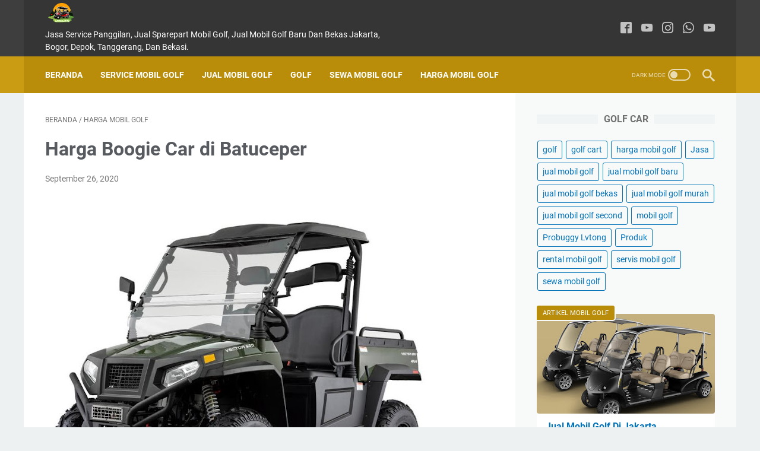

--- FILE ---
content_type: text/javascript; charset=UTF-8
request_url: https://www.garasigolfku.com/feeds/posts/default/-/harga%20mobil%20golf?alt=json-in-script&orderby=updated&start-index=225&max-results=5&callback=msRelatedPosts
body_size: 2320
content:
// API callback
msRelatedPosts({"version":"1.0","encoding":"UTF-8","feed":{"xmlns":"http://www.w3.org/2005/Atom","xmlns$openSearch":"http://a9.com/-/spec/opensearchrss/1.0/","xmlns$blogger":"http://schemas.google.com/blogger/2008","xmlns$georss":"http://www.georss.org/georss","xmlns$gd":"http://schemas.google.com/g/2005","xmlns$thr":"http://purl.org/syndication/thread/1.0","id":{"$t":"tag:blogger.com,1999:blog-1054089608114974391"},"updated":{"$t":"2025-06-03T08:17:38.980+07:00"},"category":[{"term":"golf cart"},{"term":"harga mobil golf"},{"term":"jual mobil golf"},{"term":"Produk"},{"term":"mobil golf"},{"term":"golf"},{"term":"Jasa"},{"term":"jual mobil golf baru"},{"term":"servis mobil golf"},{"term":"jual mobil golf murah"},{"term":"jual mobil golf bekas"},{"term":"jual mobil golf second"},{"term":"Probuggy Lvtong"},{"term":"rental mobil golf"},{"term":"sewa mobil golf"}],"title":{"type":"text","$t":"GARASIGOLFKU"},"subtitle":{"type":"html","$t":"Jasa Service Panggilan, Jual Sparepart Mobil Golf, Jual Mobil Golf Baru Dan Bekas Jakarta, Bogor, Depok, Tanggerang, Dan Bekasi."},"link":[{"rel":"http://schemas.google.com/g/2005#feed","type":"application/atom+xml","href":"https:\/\/www.garasigolfku.com\/feeds\/posts\/default"},{"rel":"self","type":"application/atom+xml","href":"https:\/\/www.blogger.com\/feeds\/1054089608114974391\/posts\/default\/-\/harga+mobil+golf?alt=json-in-script\u0026start-index=225\u0026max-results=5\u0026orderby=updated"},{"rel":"alternate","type":"text/html","href":"https:\/\/www.garasigolfku.com\/search\/label\/harga%20mobil%20golf"},{"rel":"hub","href":"http://pubsubhubbub.appspot.com/"},{"rel":"previous","type":"application/atom+xml","href":"https:\/\/www.blogger.com\/feeds\/1054089608114974391\/posts\/default\/-\/harga+mobil+golf\/-\/harga+mobil+golf?alt=json-in-script\u0026start-index=220\u0026max-results=5\u0026orderby=updated"},{"rel":"next","type":"application/atom+xml","href":"https:\/\/www.blogger.com\/feeds\/1054089608114974391\/posts\/default\/-\/harga+mobil+golf\/-\/harga+mobil+golf?alt=json-in-script\u0026start-index=230\u0026max-results=5\u0026orderby=updated"}],"author":[{"name":{"$t":"Mobil Golf"},"uri":{"$t":"http:\/\/www.blogger.com\/profile\/14986457791948339098"},"email":{"$t":"noreply@blogger.com"},"gd$image":{"rel":"http://schemas.google.com/g/2005#thumbnail","width":"24","height":"32","src":"\/\/blogger.googleusercontent.com\/img\/b\/R29vZ2xl\/AVvXsEhtEZRrnEBtlmlhSHOMneb-uiXD0hqpJXD8EBulsVS4T5ahkt74a9G7aMykdcMgo3hWFO6ojse3wvlolintQJxH8kfFgfVG6oWUtaNYOP4H78Rvijkpt7BNuQe8DqMuCQ\/s220\/jual+mobil+golf-003.jpg"}}],"generator":{"version":"7.00","uri":"http://www.blogger.com","$t":"Blogger"},"openSearch$totalResults":{"$t":"815"},"openSearch$startIndex":{"$t":"225"},"openSearch$itemsPerPage":{"$t":"5"},"entry":[{"id":{"$t":"tag:blogger.com,1999:blog-1054089608114974391.post-2148793682568099645"},"published":{"$t":"2021-01-24T03:43:00.000+07:00"},"updated":{"$t":"2021-01-24T03:43:03.258+07:00"},"category":[{"scheme":"http://www.blogger.com/atom/ns#","term":"harga mobil golf"}],"title":{"type":"text","$t":"Harga Buggy Car di PIK"},"summary":{"type":"text","$t":"Harga  Buggy Car di PIK – Garasigolfku yaitu tempat membeli  Boogie Car untuk keadaan baru, second, bekas, serta rekondisi dengan beberapa model yang anda perlukan seperti Yamaha, Club Car, Ezgo, Mengenai harga  Mobil Boogie yang kami jual berkisar di harga yang bervariatif dengan kemampuan penumpang mulai 2 seat, 4 seat, 6 seat, serta 8 seat.Kelebihan dari  Golf Cart ini merupakan gunakan aki \/ "},"link":[{"rel":"edit","type":"application/atom+xml","href":"https:\/\/www.blogger.com\/feeds\/1054089608114974391\/posts\/default\/2148793682568099645"},{"rel":"self","type":"application/atom+xml","href":"https:\/\/www.blogger.com\/feeds\/1054089608114974391\/posts\/default\/2148793682568099645"},{"rel":"alternate","type":"text/html","href":"https:\/\/www.garasigolfku.com\/2021\/01\/harga-buggy-car-di-pik.html","title":"Harga Buggy Car di PIK"}],"author":[{"name":{"$t":"Unknown"},"email":{"$t":"noreply@blogger.com"},"gd$image":{"rel":"http://schemas.google.com/g/2005#thumbnail","width":"16","height":"16","src":"https:\/\/img1.blogblog.com\/img\/b16-rounded.gif"}}],"media$thumbnail":{"xmlns$media":"http://search.yahoo.com/mrss/","url":"https:\/\/blogger.googleusercontent.com\/img\/b\/R29vZ2xl\/AVvXsEj4s67VlWOnAt7dm0SjcdogZw-utvpvQ2OJP-HqslZrJ75Fbo5mA9YGdtrlU2mdy9ahPjwlkZBi90Xx-Fyhf0FxVGlrEBzoAPdZ2n5uXmqzZdR00lMo_rsH7FRLkBVSvGkClZ5cKMQwGP0\/s72-c\/2.jpg","height":"72","width":"72"}},{"id":{"$t":"tag:blogger.com,1999:blog-1054089608114974391.post-622686435701378346"},"published":{"$t":"2021-01-23T18:32:00.000+07:00"},"updated":{"$t":"2021-01-23T18:32:00.969+07:00"},"category":[{"scheme":"http://www.blogger.com/atom/ns#","term":"harga mobil golf"}],"title":{"type":"text","$t":"Harga Mobil Golf di Pancoran"},"summary":{"type":"text","$t":"Harga Mobil Golf di Pancoran – Garasigolfku merupakan tempat membeli  Golf Cart buat keadaan baru, second, bekas, serta rekondisi dengan pelbagai model yang anda perlukan seperti Yamaha, Klub Car, Ezgo, Mengenai harga  Golf Cart yang kami tawarkan berkisar di harga yang bervariatif dengan kapasitas penumpang mulai 2 seat, 4 seat, 6 seat, serta 8 seat.Keunggulan dari  Golf Cart ini ialah "},"link":[{"rel":"edit","type":"application/atom+xml","href":"https:\/\/www.blogger.com\/feeds\/1054089608114974391\/posts\/default\/622686435701378346"},{"rel":"self","type":"application/atom+xml","href":"https:\/\/www.blogger.com\/feeds\/1054089608114974391\/posts\/default\/622686435701378346"},{"rel":"alternate","type":"text/html","href":"https:\/\/www.garasigolfku.com\/2021\/01\/harga-mobil-golf-di-pancoran.html","title":"Harga Mobil Golf di Pancoran"}],"author":[{"name":{"$t":"Unknown"},"email":{"$t":"noreply@blogger.com"},"gd$image":{"rel":"http://schemas.google.com/g/2005#thumbnail","width":"16","height":"16","src":"https:\/\/img1.blogblog.com\/img\/b16-rounded.gif"}}],"media$thumbnail":{"xmlns$media":"http://search.yahoo.com/mrss/","url":"https:\/\/blogger.googleusercontent.com\/img\/b\/R29vZ2xl\/AVvXsEjHMspEXea4-TDyGtNK4q0Lgf5Rk5bLvVAxA4plS2GwqRBrFE9ACOrjuv51CwHhrVs-api1fhf2vd0S5jjf-gVzbj0Y3py2vAJM_vGWG2gMFTFweYjOj_eqjhJON4ePyU1H68BX3DcZEWQ\/s72-c\/14.jpg","height":"72","width":"72"}},{"id":{"$t":"tag:blogger.com,1999:blog-1054089608114974391.post-5266547888780969168"},"published":{"$t":"2021-01-23T17:44:00.000+07:00"},"updated":{"$t":"2021-01-23T17:44:00.607+07:00"},"category":[{"scheme":"http://www.blogger.com/atom/ns#","term":"harga mobil golf"}],"title":{"type":"text","$t":"Harga Golf Car di Kelapa Gading"},"summary":{"type":"text","$t":"Harga  Golf Car di Kelapa Gading – Garasigolfku merupakan tempat membeli Mobil Golf untuk keadaan baru, second, bekas, serta rekondisi dengan beragam jenis yang anda perlukan seperti Yamaha, Club Car, Ezgo, Mengenai harga Mobil Golf yang kami tawarkan berkisar di harga yang bervariasi dengan kapasitas penumpang mulai 2 seat, 4 seat, 6 seat, serta 8 seat.Keunggulan dari  Golf Cart ini yakni "},"link":[{"rel":"edit","type":"application/atom+xml","href":"https:\/\/www.blogger.com\/feeds\/1054089608114974391\/posts\/default\/5266547888780969168"},{"rel":"self","type":"application/atom+xml","href":"https:\/\/www.blogger.com\/feeds\/1054089608114974391\/posts\/default\/5266547888780969168"},{"rel":"alternate","type":"text/html","href":"https:\/\/www.garasigolfku.com\/2021\/01\/harga-golf-car-di-kelapa-gading.html","title":"Harga Golf Car di Kelapa Gading"}],"author":[{"name":{"$t":"Unknown"},"email":{"$t":"noreply@blogger.com"},"gd$image":{"rel":"http://schemas.google.com/g/2005#thumbnail","width":"16","height":"16","src":"https:\/\/img1.blogblog.com\/img\/b16-rounded.gif"}}],"media$thumbnail":{"xmlns$media":"http://search.yahoo.com/mrss/","url":"https:\/\/blogger.googleusercontent.com\/img\/b\/R29vZ2xl\/AVvXsEjb2F4CL12g5YMr1lFY1uZFAISSEmG9lDhdgTrOMHab1lmxbb2p_zZWoeH4PeJu6Qa1bFsxkSXsLlkBmpsafURYaxdIYZalwSxN4HBihBB7x_KlYN_vH-0LiGixApEkrs_UZdS6a1qcLpc\/s72-c\/3.jpg","height":"72","width":"72"}},{"id":{"$t":"tag:blogger.com,1999:blog-1054089608114974391.post-412450810866295974"},"published":{"$t":"2021-01-23T11:53:00.000+07:00"},"updated":{"$t":"2021-01-23T11:53:02.045+07:00"},"category":[{"scheme":"http://www.blogger.com/atom/ns#","term":"harga mobil golf"}],"title":{"type":"text","$t":"Harga Mobil Golf di Grogol Petamburan"},"summary":{"type":"text","$t":"Harga Mobil Golf di Grogol Petamburan – Garasigolfku yakni tempat membeli  Golf Cart untuk keadaan baru, second, bekas, serta rekondisi dengan pelbagai model yang anda perlukan seperti Yamaha, Klub Car, Ezgo, Mengenai harga  Golf Car yang kami jual berkisar pada harga yang bervariatif dengan kapasitas penumpang mulai 2 seat, 4 seat, 6 seat, serta 8 seat.Kelebihan dari  Golf Cart ini yakni "},"link":[{"rel":"edit","type":"application/atom+xml","href":"https:\/\/www.blogger.com\/feeds\/1054089608114974391\/posts\/default\/412450810866295974"},{"rel":"self","type":"application/atom+xml","href":"https:\/\/www.blogger.com\/feeds\/1054089608114974391\/posts\/default\/412450810866295974"},{"rel":"alternate","type":"text/html","href":"https:\/\/www.garasigolfku.com\/2021\/01\/harga-mobil-golf-di-grogol-petamburan.html","title":"Harga Mobil Golf di Grogol Petamburan"}],"author":[{"name":{"$t":"Unknown"},"email":{"$t":"noreply@blogger.com"},"gd$image":{"rel":"http://schemas.google.com/g/2005#thumbnail","width":"16","height":"16","src":"https:\/\/img1.blogblog.com\/img\/b16-rounded.gif"}}],"media$thumbnail":{"xmlns$media":"http://search.yahoo.com/mrss/","url":"https:\/\/blogger.googleusercontent.com\/img\/b\/R29vZ2xl\/AVvXsEhvBIaMQzSrqOGWx4vNNQOfYp7icVkE7e27QyAcL1O_nchoK3yp3a5S7BXiEy0bbdb95rZ7oGINlxrr0OaioZ4AYAwFrxKAb1pTAsPUWtEK3__kqLo95rCE4E1PYAanypjGXsCPlJQoxAM\/s72-c\/7.jpg","height":"72","width":"72"}},{"id":{"$t":"tag:blogger.com,1999:blog-1054089608114974391.post-653222078041684827"},"published":{"$t":"2021-01-23T11:21:00.000+07:00"},"updated":{"$t":"2021-01-23T11:21:02.828+07:00"},"category":[{"scheme":"http://www.blogger.com/atom/ns#","term":"harga mobil golf"}],"title":{"type":"text","$t":"Harga Boogie Car di Gambir"},"summary":{"type":"text","$t":"Harga  Boogie Car di Gambir – Garasigolfku ialah tempat membeli  Golf Car untuk kondisi baru, second, bekas, serta rekondisi dengan pelbagai tipe yang anda perlukan seperti Yamaha, Klub Car, Ezgo, Mengenai harga  Buggy Car yang kami tawarkan berkisar di harga yang bervariasi dengan kemampuan penumpang mulai 2 seat, 4 seat, 6 seat, serta 8 seat.Keunggulan dari  Buggy Car ini merupakan memanfaatkan"},"link":[{"rel":"edit","type":"application/atom+xml","href":"https:\/\/www.blogger.com\/feeds\/1054089608114974391\/posts\/default\/653222078041684827"},{"rel":"self","type":"application/atom+xml","href":"https:\/\/www.blogger.com\/feeds\/1054089608114974391\/posts\/default\/653222078041684827"},{"rel":"alternate","type":"text/html","href":"https:\/\/www.garasigolfku.com\/2021\/01\/harga-boogie-car-di-gambir.html","title":"Harga Boogie Car di Gambir"}],"author":[{"name":{"$t":"Unknown"},"email":{"$t":"noreply@blogger.com"},"gd$image":{"rel":"http://schemas.google.com/g/2005#thumbnail","width":"16","height":"16","src":"https:\/\/img1.blogblog.com\/img\/b16-rounded.gif"}}],"media$thumbnail":{"xmlns$media":"http://search.yahoo.com/mrss/","url":"https:\/\/blogger.googleusercontent.com\/img\/b\/R29vZ2xl\/AVvXsEhfZ5HJnMiLlnHL0xBH9HedT5Cori6viwWafSkNIyfgmJ3LJFDcH_fz4qnZPuOBNNt5LTIDM5zWYBTCoRW9_y9OkN7j9waduUaXM0BJtQGM60YXn-kpWebmU_1_uy0evH83jFlHDSBJWio\/s72-c\/9.jpg","height":"72","width":"72"}}]}});

--- FILE ---
content_type: text/javascript; charset=UTF-8
request_url: https://www.garasigolfku.com/feeds/posts/summary/-/harga%20mobil%20golf?alt=json-in-script&callback=bacaJuga&max-results=5
body_size: 3237
content:
// API callback
bacaJuga({"version":"1.0","encoding":"UTF-8","feed":{"xmlns":"http://www.w3.org/2005/Atom","xmlns$openSearch":"http://a9.com/-/spec/opensearchrss/1.0/","xmlns$blogger":"http://schemas.google.com/blogger/2008","xmlns$georss":"http://www.georss.org/georss","xmlns$gd":"http://schemas.google.com/g/2005","xmlns$thr":"http://purl.org/syndication/thread/1.0","id":{"$t":"tag:blogger.com,1999:blog-1054089608114974391"},"updated":{"$t":"2025-06-03T08:17:38.980+07:00"},"category":[{"term":"golf cart"},{"term":"harga mobil golf"},{"term":"jual mobil golf"},{"term":"Produk"},{"term":"mobil golf"},{"term":"golf"},{"term":"Jasa"},{"term":"jual mobil golf baru"},{"term":"servis mobil golf"},{"term":"jual mobil golf murah"},{"term":"jual mobil golf bekas"},{"term":"jual mobil golf second"},{"term":"Probuggy Lvtong"},{"term":"rental mobil golf"},{"term":"sewa mobil golf"}],"title":{"type":"text","$t":"GARASIGOLFKU"},"subtitle":{"type":"html","$t":"Jasa Service Panggilan, Jual Sparepart Mobil Golf, Jual Mobil Golf Baru Dan Bekas Jakarta, Bogor, Depok, Tanggerang, Dan Bekasi."},"link":[{"rel":"http://schemas.google.com/g/2005#feed","type":"application/atom+xml","href":"https:\/\/www.garasigolfku.com\/feeds\/posts\/summary"},{"rel":"self","type":"application/atom+xml","href":"https:\/\/www.blogger.com\/feeds\/1054089608114974391\/posts\/summary\/-\/harga+mobil+golf?alt=json-in-script\u0026max-results=5"},{"rel":"alternate","type":"text/html","href":"https:\/\/www.garasigolfku.com\/search\/label\/harga%20mobil%20golf"},{"rel":"hub","href":"http://pubsubhubbub.appspot.com/"},{"rel":"next","type":"application/atom+xml","href":"https:\/\/www.blogger.com\/feeds\/1054089608114974391\/posts\/summary\/-\/harga+mobil+golf\/-\/harga+mobil+golf?alt=json-in-script\u0026start-index=6\u0026max-results=5"}],"author":[{"name":{"$t":"Mobil Golf"},"uri":{"$t":"http:\/\/www.blogger.com\/profile\/14986457791948339098"},"email":{"$t":"noreply@blogger.com"},"gd$image":{"rel":"http://schemas.google.com/g/2005#thumbnail","width":"24","height":"32","src":"\/\/blogger.googleusercontent.com\/img\/b\/R29vZ2xl\/AVvXsEhtEZRrnEBtlmlhSHOMneb-uiXD0hqpJXD8EBulsVS4T5ahkt74a9G7aMykdcMgo3hWFO6ojse3wvlolintQJxH8kfFgfVG6oWUtaNYOP4H78Rvijkpt7BNuQe8DqMuCQ\/s220\/jual+mobil+golf-003.jpg"}}],"generator":{"version":"7.00","uri":"http://www.blogger.com","$t":"Blogger"},"openSearch$totalResults":{"$t":"815"},"openSearch$startIndex":{"$t":"1"},"openSearch$itemsPerPage":{"$t":"5"},"entry":[{"id":{"$t":"tag:blogger.com,1999:blog-1054089608114974391.post-8419976814426521361"},"published":{"$t":"2023-11-23T17:07:00.000+07:00"},"updated":{"$t":"2023-11-23T17:07:01.956+07:00"},"category":[{"scheme":"http://www.blogger.com/atom/ns#","term":"golf"},{"scheme":"http://www.blogger.com/atom/ns#","term":"harga mobil golf"},{"scheme":"http://www.blogger.com/atom/ns#","term":"jual mobil golf"},{"scheme":"http://www.blogger.com/atom/ns#","term":"jual mobil golf baru"},{"scheme":"http://www.blogger.com/atom/ns#","term":"jual mobil golf murah"},{"scheme":"http://www.blogger.com/atom/ns#","term":"mobil golf"}],"title":{"type":"text","$t":"Jual Mobil Golf Car Elektrik Di Surabaya Harga Terbaik Terungkap - Panduan Anda untuk Mobil Golf Listrik"},"summary":{"type":"text","$t":"Telusuri penawaran terbaik untuk Jual Mobil Golf Car Elektrik Di Surabaya. Panduan komprehensif kami mengungkapkan harga terbaik, memastikan Anda membuat pilihan yang terinformasi untuk kebutuhan mobil golf listrik Anda.Jual Mobil Golf Car Elektrik Di SurabayaPendahuluan:Selamat datang di panduan terakhir untuk menemukan Jual Mobil Golf Car Elektrik Di Surabaya Harga Terbaik. Seiring meningkatnya"},"link":[{"rel":"edit","type":"application/atom+xml","href":"https:\/\/www.blogger.com\/feeds\/1054089608114974391\/posts\/default\/8419976814426521361"},{"rel":"self","type":"application/atom+xml","href":"https:\/\/www.blogger.com\/feeds\/1054089608114974391\/posts\/default\/8419976814426521361"},{"rel":"alternate","type":"text/html","href":"https:\/\/www.garasigolfku.com\/2023\/11\/jual-mobil-golf-car-elektrik-di-surabaya.html","title":"Jual Mobil Golf Car Elektrik Di Surabaya Harga Terbaik Terungkap - Panduan Anda untuk Mobil Golf Listrik"}],"author":[{"name":{"$t":"Mobil Golf"},"uri":{"$t":"http:\/\/www.blogger.com\/profile\/14986457791948339098"},"email":{"$t":"noreply@blogger.com"},"gd$image":{"rel":"http://schemas.google.com/g/2005#thumbnail","width":"24","height":"32","src":"\/\/blogger.googleusercontent.com\/img\/b\/R29vZ2xl\/AVvXsEhtEZRrnEBtlmlhSHOMneb-uiXD0hqpJXD8EBulsVS4T5ahkt74a9G7aMykdcMgo3hWFO6ojse3wvlolintQJxH8kfFgfVG6oWUtaNYOP4H78Rvijkpt7BNuQe8DqMuCQ\/s220\/jual+mobil+golf-003.jpg"}}],"media$thumbnail":{"xmlns$media":"http://search.yahoo.com/mrss/","url":"https:\/\/blogger.googleusercontent.com\/img\/b\/R29vZ2xl\/AVvXsEgeWc7IDho-L553UGwzBDX1f5fhLJytcSzjzKBL8xm_TYAqvtDLXhR9tVxriDiv3RzougpOLP9GkOSTinYJ_bzLIi_uVRF1jmCA0Eg4InmUxwwpsgNj6fDbTs-CjjY97Q2L2QQMQE0xCc4GTONktc5nAiUfFcCa8W52vF6Zd3Evxsksk5Yqme7_pheEES0\/s72-w640-h640-c\/Jual%20Mobil%20Golf%20Elektrik%20Di%20Surabaya.png","height":"72","width":"72"}},{"id":{"$t":"tag:blogger.com,1999:blog-1054089608114974391.post-7781962168359348249"},"published":{"$t":"2023-10-17T11:05:00.002+07:00"},"updated":{"$t":"2023-10-17T11:05:00.130+07:00"},"category":[{"scheme":"http://www.blogger.com/atom/ns#","term":"golf"},{"scheme":"http://www.blogger.com/atom/ns#","term":"harga mobil golf"},{"scheme":"http://www.blogger.com/atom/ns#","term":"jual mobil golf"},{"scheme":"http://www.blogger.com/atom/ns#","term":"mobil golf"},{"scheme":"http://www.blogger.com/atom/ns#","term":"servis mobil golf"}],"title":{"type":"text","$t":"Kenali Tanda-tanda Mobil Golf Cart Anda Butuh Servis: Panduan Lengkap"},"summary":{"type":"text","$t":"Temukan tanda-tanda penting yang menunjukkan mobil golf cart Anda membutuhkan servis. Pelajari cara menjaga kendaraan Anda tetap prima. Percayakan pada para ahli untuk perjalanan yang lancar!Kenali Tanda-tanda Mobil Golf Cart Anda Butuh Servis Panduan LengkapPendahuluanMobil golf cart, teman setia di lapangan golf, membutuhkan perawatan yang tepat untuk memastikan agar tetap berjalan dengan "},"link":[{"rel":"edit","type":"application/atom+xml","href":"https:\/\/www.blogger.com\/feeds\/1054089608114974391\/posts\/default\/7781962168359348249"},{"rel":"self","type":"application/atom+xml","href":"https:\/\/www.blogger.com\/feeds\/1054089608114974391\/posts\/default\/7781962168359348249"},{"rel":"alternate","type":"text/html","href":"https:\/\/www.garasigolfku.com\/2023\/10\/kenali-tanda-tanda-mobil-golf-cart-anda-butuh-servis.html","title":"Kenali Tanda-tanda Mobil Golf Cart Anda Butuh Servis: Panduan Lengkap"}],"author":[{"name":{"$t":"Mobil Golf"},"uri":{"$t":"http:\/\/www.blogger.com\/profile\/14986457791948339098"},"email":{"$t":"noreply@blogger.com"},"gd$image":{"rel":"http://schemas.google.com/g/2005#thumbnail","width":"24","height":"32","src":"\/\/blogger.googleusercontent.com\/img\/b\/R29vZ2xl\/AVvXsEhtEZRrnEBtlmlhSHOMneb-uiXD0hqpJXD8EBulsVS4T5ahkt74a9G7aMykdcMgo3hWFO6ojse3wvlolintQJxH8kfFgfVG6oWUtaNYOP4H78Rvijkpt7BNuQe8DqMuCQ\/s220\/jual+mobil+golf-003.jpg"}}],"media$thumbnail":{"xmlns$media":"http://search.yahoo.com/mrss/","url":"https:\/\/blogger.googleusercontent.com\/img\/b\/R29vZ2xl\/AVvXsEg6TJiBz04zeZoO4bPb18tDFdz2DxJCqABDdBpZO85jmYqGynwQ8ot62n3keh8R8U8YeyOHlSIcsBBQR_17HA2uRUN1UIx_NVwXT6QYHtkpnkEsWOrMMxFwIVSHuZGe80B0CwWJH3b4HjzbheMHnwnURSzmNl-aASLwmV4_yeO-uNbkh5GSWsdm_cIW1_o\/s72-w640-h640-c\/Kenali%20Tanda-tanda%20Mobil%20Golf%20Cart%20Anda%20Butuh%20Servis%20Panduan%20Lengkap.png","height":"72","width":"72"}},{"id":{"$t":"tag:blogger.com,1999:blog-1054089608114974391.post-776913688176029015"},"published":{"$t":"2023-10-11T16:10:00.001+07:00"},"updated":{"$t":"2023-10-11T16:10:00.134+07:00"},"category":[{"scheme":"http://www.blogger.com/atom/ns#","term":"golf"},{"scheme":"http://www.blogger.com/atom/ns#","term":"harga mobil golf"},{"scheme":"http://www.blogger.com/atom/ns#","term":"jual mobil golf"},{"scheme":"http://www.blogger.com/atom/ns#","term":"mobil golf"},{"scheme":"http://www.blogger.com/atom/ns#","term":"servis mobil golf"}],"title":{"type":"text","$t":"Tips Memilih Tempat Service Mobil Golf Cart Terbaik"},"summary":{"type":"text","$t":"Temukan tips ahli untuk memilih pusat layanan mobil golf terbaik. Pastikan mobil golf Anda menerima perawatan terbaik dari para profesional tepercaya.Tips Memilih Tempat Service Mobil Golf Cart TerbaikPengantarSaat datang ke pemeliharaan mobil golf Anda, memilih pusat layanan yang tepat sangatlah penting. Keahlian dan keandalan para teknisi dapat berdampak signifikan pada kinerja dan umur pakai "},"link":[{"rel":"edit","type":"application/atom+xml","href":"https:\/\/www.blogger.com\/feeds\/1054089608114974391\/posts\/default\/776913688176029015"},{"rel":"self","type":"application/atom+xml","href":"https:\/\/www.blogger.com\/feeds\/1054089608114974391\/posts\/default\/776913688176029015"},{"rel":"alternate","type":"text/html","href":"https:\/\/www.garasigolfku.com\/2023\/10\/tips-memilih-tempat-service-mobil-golf-cart-terbaik.html","title":"Tips Memilih Tempat Service Mobil Golf Cart Terbaik"}],"author":[{"name":{"$t":"Mobil Golf"},"uri":{"$t":"http:\/\/www.blogger.com\/profile\/14986457791948339098"},"email":{"$t":"noreply@blogger.com"},"gd$image":{"rel":"http://schemas.google.com/g/2005#thumbnail","width":"24","height":"32","src":"\/\/blogger.googleusercontent.com\/img\/b\/R29vZ2xl\/AVvXsEhtEZRrnEBtlmlhSHOMneb-uiXD0hqpJXD8EBulsVS4T5ahkt74a9G7aMykdcMgo3hWFO6ojse3wvlolintQJxH8kfFgfVG6oWUtaNYOP4H78Rvijkpt7BNuQe8DqMuCQ\/s220\/jual+mobil+golf-003.jpg"}}],"media$thumbnail":{"xmlns$media":"http://search.yahoo.com/mrss/","url":"https:\/\/blogger.googleusercontent.com\/img\/b\/R29vZ2xl\/AVvXsEiG26JNITsJ8_-Np05Ih-Yuaj5rutO0EjwL04lQ3vUbzUFT7Dn1Zp1jeDhFTDgjaSKjAUQDB_76X3_bqpDzRDetul9zj6gv2jMWcJfCmotfbXwiLn82ulbMbcSSKs6_zGHCF_XGyUFEE_2MIU63llUYbG-uNzrxfhPi9hWvo34qO7bail9PAmDwxdBdFlw\/s72-w452-h640-c\/Tempat%20Service%20Mobil%20Golf%20Cart%20Terbaik.jpg","height":"72","width":"72"}},{"id":{"$t":"tag:blogger.com,1999:blog-1054089608114974391.post-1312224248062143036"},"published":{"$t":"2023-09-27T11:30:00.001+07:00"},"updated":{"$t":"2023-09-27T11:30:00.140+07:00"},"category":[{"scheme":"http://www.blogger.com/atom/ns#","term":"golf"},{"scheme":"http://www.blogger.com/atom/ns#","term":"harga mobil golf"},{"scheme":"http://www.blogger.com/atom/ns#","term":"jual mobil golf"},{"scheme":"http://www.blogger.com/atom/ns#","term":"mobil golf"},{"scheme":"http://www.blogger.com/atom/ns#","term":"servis mobil golf"}],"title":{"type":"text","$t":"Tempat Service Mobil Golf Cart Terbaik di Kota Anda"},"summary":{"type":"text","$t":"Sedang mencari tempat terbaik untuk layanan mobil golf di kota Anda? Temukan Tempat Service Mobil Golf Cart Terbaik di Kota Anda yang terbaik untuk perawatan dan servis ahli.Tempat Service Mobil Golf Cart Terbaik di Kota AndaPendahuluanSaat membahas tentang memastikan mobil golf Anda tetap dalam kondisi prima, menemukan pusat servis yang tepat sangatlah penting. Dalam panduan komprehensif ini, "},"link":[{"rel":"edit","type":"application/atom+xml","href":"https:\/\/www.blogger.com\/feeds\/1054089608114974391\/posts\/default\/1312224248062143036"},{"rel":"self","type":"application/atom+xml","href":"https:\/\/www.blogger.com\/feeds\/1054089608114974391\/posts\/default\/1312224248062143036"},{"rel":"alternate","type":"text/html","href":"https:\/\/www.garasigolfku.com\/2023\/09\/tempat-service-mobil-golf-cart-terbaik-di-kota-anda.html","title":"Tempat Service Mobil Golf Cart Terbaik di Kota Anda"}],"author":[{"name":{"$t":"Mobil Golf"},"uri":{"$t":"http:\/\/www.blogger.com\/profile\/14986457791948339098"},"email":{"$t":"noreply@blogger.com"},"gd$image":{"rel":"http://schemas.google.com/g/2005#thumbnail","width":"24","height":"32","src":"\/\/blogger.googleusercontent.com\/img\/b\/R29vZ2xl\/AVvXsEhtEZRrnEBtlmlhSHOMneb-uiXD0hqpJXD8EBulsVS4T5ahkt74a9G7aMykdcMgo3hWFO6ojse3wvlolintQJxH8kfFgfVG6oWUtaNYOP4H78Rvijkpt7BNuQe8DqMuCQ\/s220\/jual+mobil+golf-003.jpg"}}],"media$thumbnail":{"xmlns$media":"http://search.yahoo.com/mrss/","url":"https:\/\/blogger.googleusercontent.com\/img\/b\/R29vZ2xl\/AVvXsEhuvLfGqLFaZTbQMiQOaLjYSaOzyU9qyfhA73G1x5BWzB5V54-6JrjvFr-h3kaxukdct8SJSQ9ZlqB6Oa0zBdv-vLDIoD15Zn9uTQZcdTNydco4aorTpg4j4qNW8iaxZMS854DB6Yn47HiDPLON5w6-ADR2YfbKP6Jic_uFkDDbDLwn9hAxCHtKzlc1cOg\/s72-w640-h640-c\/Tempat%20Service%20Mobil%20Golf%20Cart%20Terbaik%20di%20Kota%20Anda.jpg","height":"72","width":"72"}},{"id":{"$t":"tag:blogger.com,1999:blog-1054089608114974391.post-2553760069319531021"},"published":{"$t":"2023-04-05T10:42:00.000+07:00"},"updated":{"$t":"2023-04-05T10:42:47.239+07:00"},"category":[{"scheme":"http://www.blogger.com/atom/ns#","term":"golf"},{"scheme":"http://www.blogger.com/atom/ns#","term":"harga mobil golf"},{"scheme":"http://www.blogger.com/atom/ns#","term":"mobil golf"}],"title":{"type":"text","$t":"Jual Battery Aki Mobil Golf Elektrik: Tips Penting dalam Memilih dan Mengganti Aki Mobil Golf Elektrik"},"summary":{"type":"text","$t":"PendahuluanMobil golf elektrik menjadi populer belakangan ini. Selain karena bentuknya yang unik, mobil golf elektrik juga merupakan kendaraan yang ramah lingkungan karena tidak menggunakan bahan bakar minyak. Namun, seperti halnya kendaraan bermotor lainnya, mobil golf elektrik juga memerlukan aki untuk menghidupkan mesinnya. Jika Anda membutuhkan baterai aki mobil golf elektrik, maka artikel "},"link":[{"rel":"edit","type":"application/atom+xml","href":"https:\/\/www.blogger.com\/feeds\/1054089608114974391\/posts\/default\/2553760069319531021"},{"rel":"self","type":"application/atom+xml","href":"https:\/\/www.blogger.com\/feeds\/1054089608114974391\/posts\/default\/2553760069319531021"},{"rel":"alternate","type":"text/html","href":"https:\/\/www.garasigolfku.com\/2023\/04\/jual-battery-aki-mobil-golf-elektrik.html","title":"Jual Battery Aki Mobil Golf Elektrik: Tips Penting dalam Memilih dan Mengganti Aki Mobil Golf Elektrik"}],"author":[{"name":{"$t":"Mobil Golf"},"uri":{"$t":"http:\/\/www.blogger.com\/profile\/14986457791948339098"},"email":{"$t":"noreply@blogger.com"},"gd$image":{"rel":"http://schemas.google.com/g/2005#thumbnail","width":"24","height":"32","src":"\/\/blogger.googleusercontent.com\/img\/b\/R29vZ2xl\/AVvXsEhtEZRrnEBtlmlhSHOMneb-uiXD0hqpJXD8EBulsVS4T5ahkt74a9G7aMykdcMgo3hWFO6ojse3wvlolintQJxH8kfFgfVG6oWUtaNYOP4H78Rvijkpt7BNuQe8DqMuCQ\/s220\/jual+mobil+golf-003.jpg"}}],"media$thumbnail":{"xmlns$media":"http://search.yahoo.com/mrss/","url":"https:\/\/blogger.googleusercontent.com\/img\/b\/R29vZ2xl\/AVvXsEiTVSKHE3i2cauYs_YJ4KTgh7vXcwwE041z4Fu-0Yg6sf9nru04S2E5QzBLlHyTEsFQ80kt0ld-x0eMbukTqiqLXr247SibuFocEWSwWS6Sls0SUj5mRUPuWIB0VBlWDqWquDNjR861vzNMhn-cXCtAzsVHmWW7Ujy2TaYtsqM4rL3E4_JDUWzb9Fd5\/s72-w225-h400-c\/Jual%20Battery%20Aki%20Mobil%20Golf%20Elektrik.jpg","height":"72","width":"72"}}]}});